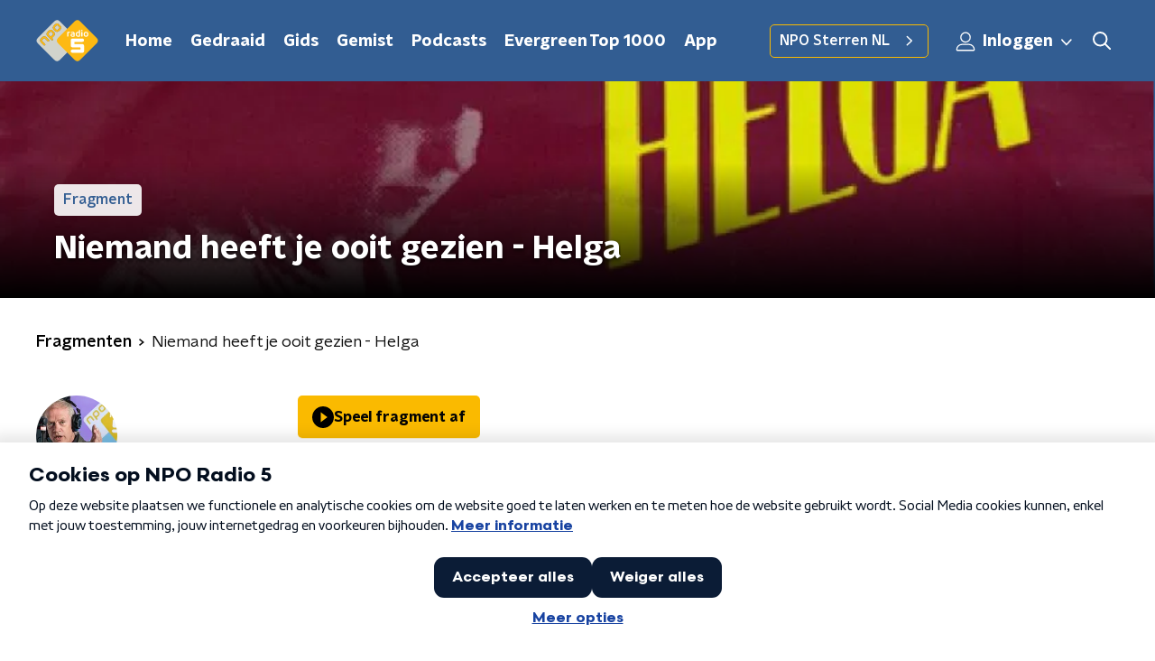

--- FILE ---
content_type: application/javascript
request_url: https://www.nporadio5.nl/_next/static/chunks/webpack-16c35d1882680636.js
body_size: 2597
content:
!function(){"use strict";var e={},t={};function n(c){var r=t[c];if(void 0!==r)return r.exports;var a=t[c]={id:c,loaded:!1,exports:{}},f=!0;try{e[c].call(a.exports,a,a.exports,n),f=!1}finally{f&&delete t[c]}return a.loaded=!0,a.exports}n.m=e,n.amdD=function(){throw new Error("define cannot be used indirect")},function(){var e=[];n.O=function(t,c,r,a){if(!c){var f=1/0;for(u=0;u<e.length;u++){c=e[u][0],r=e[u][1],a=e[u][2];for(var o=!0,i=0;i<c.length;i++)(!1&a||f>=a)&&Object.keys(n.O).every((function(e){return n.O[e](c[i])}))?c.splice(i--,1):(o=!1,a<f&&(f=a));if(o){e.splice(u--,1);var d=r();void 0!==d&&(t=d)}}return t}a=a||0;for(var u=e.length;u>0&&e[u-1][2]>a;u--)e[u]=e[u-1];e[u]=[c,r,a]}}(),n.n=function(e){var t=e&&e.__esModule?function(){return e.default}:function(){return e};return n.d(t,{a:t}),t},n.d=function(e,t){for(var c in t)n.o(t,c)&&!n.o(e,c)&&Object.defineProperty(e,c,{enumerable:!0,get:t[c]})},n.f={},n.e=function(e){return Promise.all(Object.keys(n.f).reduce((function(t,c){return n.f[c](e,t),t}),[]))},n.u=function(e){return 2070===e?"static/chunks/2070-965743fb60cd8ba6.js":7429===e?"static/chunks/7429-f9c4d8810a5bdf61.js":4286===e?"static/chunks/4286-ecf3fe85560530d1.js":442===e?"static/chunks/442-ad5d2569f3d47f12.js":2427===e?"static/chunks/2427-246111e70780c443.js":4534===e?"static/chunks/4534-a97f7e8ce5a9b099.js":118===e?"static/chunks/118-c24088396facd70e.js":"static/chunks/"+({2089:"893ce3de",3181:"7382f157"}[e]||e)+"."+{481:"41c343a103bd2d61",573:"03e96a08831b6c3f",1108:"46aff371399203e6",1629:"3a4cc2e666d692e7",1701:"5c439a78b1faa0f8",1763:"4e81a55e0b8cbe92",1817:"80ba4edaf475b9f1",2037:"64c3709410d782db",2089:"6eae4da1672ddf57",2215:"ab74474392c4126d",2283:"09323763d782982e",2538:"74c54bbdd0386b9d",2925:"fe7082d9faee38d1",3015:"453e510c77635206",3038:"a685e949f78f9074",3181:"552b1b928f50c9e3",3672:"47e71cd8b6db1e00",3699:"3c6ff674d81d2084",3826:"ed561b83a597a61b",3983:"cb60e258943d4549",4290:"ff549391d456d6c2",4373:"115cd5338111f168",4651:"32f58a9a97ec6bc7",4695:"2cb461bc788f3cbf",5207:"05be33627de11838",5212:"341b7cffcb4f7ad6",5219:"f59e079b9c005c84",5290:"f8c631e3a1eaa470",5296:"f2ab95c022c15fac",5673:"5d8b10f6eac08e30",5747:"966490fa3632492d",5850:"046439555111bc31",5860:"988d498ca995f1a2",6024:"dc6fa611b4cb61c8",6033:"a4f47fbebb94c4ed",6066:"92af3b55dca8004a",6276:"6230a39d74927c02",6294:"4e12c2c62e1a878b",6506:"54b95f1bb7744339",7171:"43f7c0fd10844acf",7321:"b34f85cb66662942",7514:"d91c8f1ff1c931e6",7650:"2a901340102536ce",7805:"85284a2112587749",7977:"44d649d5ee6d23e7",8014:"19789715493c1600",8108:"67cd65964499cd0e",8411:"3c9cc1ab9275cd91",8654:"5eb04c93871d90c8",8813:"18c6ac6f745a21d1",8953:"fdb9947d5d8f6e17",9267:"41cebed6e14da749",9493:"17a07effe7e7c0bc"}[e]+".js"},n.miniCssF=function(e){return"static/css/e1a0e620bd0bd4d4.css"},n.g=function(){if("object"===typeof globalThis)return globalThis;try{return this||new Function("return this")()}catch(e){if("object"===typeof window)return window}}(),n.o=function(e,t){return Object.prototype.hasOwnProperty.call(e,t)},function(){var e={},t="_N_E:";n.l=function(c,r,a,f){if(e[c])e[c].push(r);else{var o,i;if(void 0!==a)for(var d=document.getElementsByTagName("script"),u=0;u<d.length;u++){var b=d[u];if(b.getAttribute("src")==c||b.getAttribute("data-webpack")==t+a){o=b;break}}o||(i=!0,(o=document.createElement("script")).charset="utf-8",o.timeout=120,n.nc&&o.setAttribute("nonce",n.nc),o.setAttribute("data-webpack",t+a),o.src=n.tu(c)),e[c]=[r];var s=function(t,n){o.onerror=o.onload=null,clearTimeout(l);var r=e[c];if(delete e[c],o.parentNode&&o.parentNode.removeChild(o),r&&r.forEach((function(e){return e(n)})),t)return t(n)},l=setTimeout(s.bind(null,void 0,{type:"timeout",target:o}),12e4);o.onerror=s.bind(null,o.onerror),o.onload=s.bind(null,o.onload),i&&document.head.appendChild(o)}}}(),n.r=function(e){"undefined"!==typeof Symbol&&Symbol.toStringTag&&Object.defineProperty(e,Symbol.toStringTag,{value:"Module"}),Object.defineProperty(e,"__esModule",{value:!0})},n.nmd=function(e){return e.paths=[],e.children||(e.children=[]),e},function(){var e;n.tt=function(){return void 0===e&&(e={createScriptURL:function(e){return e}},"undefined"!==typeof trustedTypes&&trustedTypes.createPolicy&&(e=trustedTypes.createPolicy("nextjs#bundler",e))),e}}(),n.tu=function(e){return n.tt().createScriptURL(e)},n.p="/_next/",function(){var e={2272:0};n.f.j=function(t,c){var r=n.o(e,t)?e[t]:void 0;if(0!==r)if(r)c.push(r[2]);else if(2272!=t){var a=new Promise((function(n,c){r=e[t]=[n,c]}));c.push(r[2]=a);var f=n.p+n.u(t),o=new Error;n.l(f,(function(c){if(n.o(e,t)&&(0!==(r=e[t])&&(e[t]=void 0),r)){var a=c&&("load"===c.type?"missing":c.type),f=c&&c.target&&c.target.src;o.message="Loading chunk "+t+" failed.\n("+a+": "+f+")",o.name="ChunkLoadError",o.type=a,o.request=f,r[1](o)}}),"chunk-"+t,t)}else e[t]=0},n.O.j=function(t){return 0===e[t]};var t=function(t,c){var r,a,f=c[0],o=c[1],i=c[2],d=0;if(f.some((function(t){return 0!==e[t]}))){for(r in o)n.o(o,r)&&(n.m[r]=o[r]);if(i)var u=i(n)}for(t&&t(c);d<f.length;d++)a=f[d],n.o(e,a)&&e[a]&&e[a][0](),e[a]=0;return n.O(u)},c=self.webpackChunk_N_E=self.webpackChunk_N_E||[];c.forEach(t.bind(null,0)),c.push=t.bind(null,c.push.bind(c))}()}();

--- FILE ---
content_type: application/javascript
request_url: https://www.nporadio5.nl/_next/static/chunks/4148-f411af7f639325bb.js
body_size: 4918
content:
(self.webpackChunk_N_E=self.webpackChunk_N_E||[]).push([[4148,5290],{88811:function(n,t,r){"use strict";var e=r(92228),o=r(52322),i=r(39097),a=r.n(i),c=r(35505),u=r(66241),d=r(23246);function l(){var n=(0,e.Z)(["\n  --padding-bottom: 20px;\n\n  display: flex;\n  margin: 0;\n  padding: 10px 0 var(--padding-bottom);\n  align-items: flex-start;\n\n  @media (min-width: ","px) {\n    --padding-bottom: 15px;\n  }\n\n  @media (min-width: ","px) {\n    --padding-bottom: 30px;\n  }\n"]);return l=function(){return n},n}function g(){var n=(0,e.Z)(["\n  align-items: center;\n  color: ",";\n  cursor: pointer;\n  display: flex;\n  font-weight: ",";\n  text-decoration: ",";\n\n  @media (hover: hover) {\n    &:hover {\n      text-decoration: underline;\n    }\n  }\n"]);return g=function(){return n},n}function f(){var n=(0,e.Z)(["\n  display: flex;\n  align-items: center;\n  white-space: nowrap;\n  color: ",";\n\n  > span {\n    overflow: hidden;\n    text-overflow: ellipsis;\n  }\n\n  > svg {\n    padding: 0 8px;\n\n    & [data-fill-color] {\n      fill: ",";\n    }\n  }\n\n  &:last-child {\n    overflow: hidden;\n\n    > svg {\n      display: none;\n    }\n  }\n"]);return f=function(){return n},n}var s=c.ZP.ol.withConfig({componentId:"sc-de153955-0"})(l(),d.J7.S,d.J7.L),p=c.ZP.a.withConfig({componentId:"sc-de153955-1"})(g(),(function(n){var t=n.appearance,r=n.theme;return"light"===t?r.breadcrumbLinkTextOnDarkColor:r.breadcrumbLinkTextOnLightColor}),(function(n){return n.theme.semiboldFontWeight}),(function(n){var t=n.theme;return t.breadcrumbLinkTextDecoration?t.breadcrumbLinkTextDecoration:"none"})),h=c.ZP.li.withConfig({componentId:"sc-de153955-2"})(f(),(function(n){var t=n.appearance,r=n.theme;return"light"===t?r.textOnDarkColor:r.textOnLightColor}),(function(n){var t=n.appearance,r=n.theme;return"light"===t?r.textOnDarkColor:r.textOnLightColor}));t.Z=function(n){var t=n.appearance,r=void 0===t?"dark":t,e=n.items;return e&&0!==e.length?(0,o.jsx)(s,{itemScope:!0,itemType:"https://schema.org/BreadcrumbList",children:e.map((function(n,t){return(0,o.jsxs)(h,{appearance:r,itemProp:"itemListElement",itemScope:!0,itemType:"https://schema.org/ListItem",children:[n.url?(0,o.jsxs)(o.Fragment,{children:[(0,o.jsx)(a(),{href:n.url,passHref:!0,children:(0,o.jsx)(p,{appearance:r,itemID:n.url,itemProp:"item",itemScope:!0,itemType:"https://schema.org/WebPage",children:(0,o.jsx)("span",{itemProp:"name",children:n.description})})}),(0,o.jsx)(u.Z,{size:6})]}):(0,o.jsx)("span",{itemProp:"name",children:n.description}),(0,o.jsx)("meta",{content:String(t+1),itemProp:"position"})]},t)}))}):null}},65290:function(n,t,r){"use strict";r.r(t);var e=r(70865),o=r(92228),i=r(52322),a=r(5632),c=r(2784),u=r(35505),d=r(28106),l=r(2998),g=r(17066);function f(){var n=(0,o.Z)(["\n        background: ",";\n\n        &::before {\n          background: ",";\n        }\n      "]);return f=function(){return n},n}function s(){var n=(0,o.Z)(["\n        border-image-source: ",";\n        border-image-slice: 1;\n        background-image: linear-gradient(\n            to bottom,\n            ",",\n            ","\n          ),\n          ",";\n        background-origin: border-box;\n        background-clip: padding-box, border-box;\n      "]);return s=function(){return n},n}function p(){var n=(0,o.Z)(["\n        border-color: ",";\n      "]);return p=function(){return n},n}function h(){var n=(0,o.Z)(["\n        background-color: ",";\n      "]);return h=function(){return n},n}function m(){var n=(0,o.Z)(["\n      position: relative;\n      margin-bottom: 15px;\n      border-radius: ",";\n      border-style: solid;\n      border-width: 1px;\n      color: ",";\n      ",";\n\n      ",";\n      ",";\n      padding: 20px;\n\n      > p,\n      > h2,\n      > h3 {\n        padding-bottom: 20px;\n        margin-bottom: 0;\n      }\n\n      > ul {\n        padding-inline-start: 20px;\n      }\n\n      > :last-child {\n        padding-bottom: 0;\n        margin-bottom: 0;\n      }\n    "]);return m=function(){return n},n}function x(){var n=(0,o.Z)(["\n  color: ",";\n\n  a:not(.button) {\n    color: ",";\n    text-decoration: ",";\n    background-image: linear-gradient(currentColor, currentColor);\n    background-position: 0 100%;\n    background-repeat: no-repeat;\n    background-size: 0 2px;\n    transition: background-size cubic-bezier(0, 0.5, 0, 1) 200ms;\n\n    &:hover,\n    &:focus {\n      text-decoration: none;\n      background-size: 100% 2px;\n    }\n  }\n\n  a.button {\n    ","\n\n    ","\n\n    display: inline-flex;\n    min-height: 44px;\n    text-decoration: none;\n  }\n\n  ","\n"]);return x=function(){return n},n}var b=u.ZP.div.withConfig({componentId:"sc-6dd20ddb-0"})(x(),(function(n){return n.$textColor}),(function(n){return n.$landingPageLinkColor||n.theme.anchorColor||n.$linkColor}),(function(n){return n.$landingPageLinkDecoration?n.$landingPageLinkDecoration:"none"}),d.GD,(function(n){var t=n.$landingPageButtonBackground;return t&&(0,u.iv)(f(),t,t)}),(function(n){return n.isExplanation&&(0,u.iv)(m(),(function(n){return n.theme.defaultBorderRadius}),n.theme.newsArticleExplanationTextColor||"inherit",n.theme.newsArticleExplanationBorderGradientColor&&(0,u.iv)(s(),n.theme.newsArticleExplanationBorderGradientColor,n.theme.lightBackgroundColor,n.theme.lightBackgroundColor,n.theme.newsArticleExplanationBorderGradientColor),n.theme.newsArticleExplanationBorderColor&&(0,u.iv)(p(),n.theme.newsArticleExplanationBorderColor),n.theme.newsArticleExplanationBackgroundColor&&(0,u.iv)(h(),n.theme.newsArticleExplanationBackgroundColor))}));t.default=function(n){var t=(0,a.useRouter)(),r=(0,c.useRef)(),o=(0,l.t8)().state,u=o.landingPageButtonBackground,d=o.landingPageLinkColor,f=o.landingPageLinkDecoration,s=o.linkColor,p=o.textColor,h=(0,c.useCallback)((function(n){var r=n.currentTarget.getAttribute("href"),e=(0,g.hD)(r);e&&!n.currentTarget.getAttribute("target")&&(n.preventDefault(),t.push(e))}),[t]);return(0,c.useEffect)((function(){if(r.current){var n=r.current.querySelectorAll("a"),t=!0,e=!1,o=void 0;try{for(var i,a=n[Symbol.iterator]();!(t=(i=a.next()).done);t=!0){i.value.addEventListener("click",h)}}catch(c){e=!0,o=c}finally{try{t||null==a.return||a.return()}finally{if(e)throw o}}return function(){var t=!0,r=!1,e=void 0;try{for(var o,i=n[Symbol.iterator]();!(t=(o=i.next()).done);t=!0){o.value.removeEventListener("click",h)}}catch(c){r=!0,e=c}finally{try{t||null==i.return||i.return()}finally{if(r)throw e}}}}}),[h]),(0,i.jsx)(b,(0,e.Z)({$landingPageButtonBackground:u,$landingPageLinkColor:d,$landingPageLinkDecoration:f,$linkColor:s,$textColor:p,ref:r},n))}},68596:function(n,t,r){"use strict";var e=r(92228),o=r(52322),i=r(35505),a=r(17770),c=r(29752),u=r(11519),d=r(86340),l=r(2998),g=r(23246),f=r(66493);function s(){var n=(0,e.Z)(["\n  display: flex;\n  flex-direction: column;\n  background: ",";\n"]);return s=function(){return n},n}function p(){var n=(0,e.Z)(["\n    background-size: ",";\n  "]);return p=function(){return n},n}function h(){var n=(0,e.Z)(["\n    background-size: ",";\n  "]);return h=function(){return n},n}function m(){var n=(0,e.Z)(["\n    background-size: ",";\n  "]);return m=function(){return n},n}function x(){var n=(0,e.Z)(["\n    border-radius: 0;\n    margin-top: ",";\n    margin-bottom: -1px;\n    padding: ","px 0 ",";\n    ","\n  "]);return x=function(){return n},n}function b(){var n=(0,e.Z)(["\n  z-index: 1;\n  position: relative;\n  margin-left: 0;\n  margin-right: 0;\n  margin-top: ",";\n  margin-bottom: -1px;\n  overflow: hidden;\n  padding: ","\n    0 ",";\n  background: ",";\n  ","\n  ","\n\n  ","\n\n  ","\n\n  ","\n\n  ","\n"]);return b=function(){return n},n}function v(){var n=(0,e.Z)(["\n    height: ","px;\n  "]);return v=function(){return n},n}function k(){var n=(0,e.Z)(["\n    top: -60px;\n    height: ","px;\n  "]);return k=function(){return n},n}function Z(){var n=(0,e.Z)(["\n    top: -90px;\n    height: ","px;\n  "]);return Z=function(){return n},n}function w(){var n=(0,e.Z)(["\n        top: 0;\n        left: -145px;\n      "]);return w=function(){return n},n}function C(){var n=(0,e.Z)(["\n        top: 0;\n        right: -105px;\n      "]);return C=function(){return n},n}function S(){var n=(0,e.Z)(["\n          left: -195px;\n        "]);return S=function(){return n},n}function P(){var n=(0,e.Z)(["\n          right: -160px;\n        "]);return P=function(){return n},n}function j(){var n=(0,e.Z)(["\n      width: ","px;\n      height: ","px;\n\n      ","\n\n      ","\n\n    "]);return j=function(){return n},n}function y(){var n=(0,e.Z)(["\n          left: -200px;\n        "]);return y=function(){return n},n}function B(){var n=(0,e.Z)(["\n          left: auto;\n          right: -170px;\n        "]);return B=function(){return n},n}function H(){var n=(0,e.Z)(["\n      width: ","px;\n      height: ","px;\n\n      ","\n\n      ","\n\n    "]);return H=function(){return n},n}function I(){var n=(0,e.Z)(["\n          left: 50%;\n          margin-left: -","px;\n        "]);return I=function(){return n},n}function L(){var n=(0,e.Z)(["\n          left: 50%;\n          right: auto;\n          margin-left: 365px;\n        "]);return L=function(){return n},n}function z(){var n=(0,e.Z)(["\n      width: ","px;\n      height: ","px;\n\n      ","\n\n      ","\n    "]);return z=function(){return n},n}function D(){var n=(0,e.Z)(["\n  z-index: -1;\n  overflow: hidden;\n  position: absolute;\n  top: -30px;\n  width: 100vw;\n  height: ","px;\n  pointer-events: none;\n  max-width: 100%;\n\n  ","\n\n  ","\n\n  ","\n\n  &:before {\n    content: '';\n    position: absolute;\n    display: block;\n    width: ","px;\n    height: ","px;\n    background: ",";\n    background-size: cover;\n    background-position: left top;\n    margin-left: 0;\n\n    ","\n\n    ","\n\n    ","\n\n    ","\n\n    ","\n  }\n"]);return D=function(){return n},n}var O=i.ZP.div.withConfig({componentId:"sc-8cb50e81-0"})(s(),(function(n){return n.background||n.theme.mainContentBackgroundColor})),E=i.ZP.div.withConfig({componentId:"sc-8cb50e81-1"})(b(),(function(n){return n.startSlantedHeight?"".concat(Math.ceil(.5*n.startSlantedHeight),"px"):0}),(function(n){return n.startSlantedHeight?"".concat(Math.ceil(.5*n.theme.mainContentPaddingTopSlanted),"px"):"".concat(Math.ceil(.5*n.theme.mainContentPaddingTopNoSlant),"px")}),(function(n){return n.endSlantedHeight?"".concat(.5*n.endSlantedHeight+16,"px"):"16px"}),(function(n){return n.background||n.theme.mainContentBackgroundColor}),(function(n){return Boolean(n.backgroundPosition)&&"background-position: ".concat(n.backgroundPosition,";")}),(function(n){return Boolean(n.backgroundFilter)&&"backdrop-filter: ".concat(n.backgroundFilter,";")}),g.wO.XS(p(),(function(n){return n.backgroundSize?n.backgroundSize:"213%"})),g.wO.M(h(),(function(n){return n.backgroundSize?n.backgroundSize:"100%"})),g.wO.XL(m(),(function(n){return n.backgroundSize?n.backgroundSize:"85%"})),g.wO.M(x(),(function(n){return n.startSlantedHeight?"".concat(n.startSlantedHeight,"px"):0}),(function(n){return n.startSlantedHeight?n.theme.mainContentPaddingTopSlanted:n.theme.mainContentPaddingTopNoSlant}),(function(n){return n.endSlantedHeight?"".concat(.5*n.endSlantedHeight+26,"px"):"26px"}),(function(n){return n.backgroundFromM?"background: ".concat(n.backgroundFromM,";"):""}))),T=520,M=i.ZP.div.withConfig({componentId:"sc-8cb50e81-2"})(D(),260,g.wO.S(v(),340),g.wO.M(k(),370),g.wO.L(Z(),T),260,260,(function(n){return n.theme.contentSectionDecorationBackground}),(function(n){return"left"===n.decoration&&(0,i.iv)(w())}),(function(n){return"right"===n.decoration&&(0,i.iv)(C())}),g.wO.S(j(),340,340,(function(n){return"left"===n.decoration&&(0,i.iv)(S())}),(function(n){return"right"===n.decoration&&(0,i.iv)(P())})),g.wO.M(H(),370,370,(function(n){return"left"===n.decoration&&(0,i.iv)(y())}),(function(n){return"right"===n.decoration&&(0,i.iv)(B())})),g.wO.L(z(),T,T,(function(n){return"left"===n.decoration&&(0,i.iv)(I(),905)}),(function(n){return"right"===n.decoration&&(0,i.iv)(L())})));t.Z=(0,l.sN)((0,i.Zz)((function(n){var t=n.children,r=n.className,e=n.id,i=n.isFirst,g=void 0!==i&&i,s=n.isLast,p=void 0!==s&&s,h=n.theme,m=(0,l.t8)().state,x=m.background,b=m.backgroundColor,v=m.backgroundFilter,k=m.backgroundFromM,Z=m.backgroundPosition,w=m.backgroundSize,C=m.decoration,S=m.endSlantedColor,P=m.startSlantedColor,j=m.variant,y=h.mainContentDefaultSlantedHeight,B=h.mainContentDefaultSlantedHeight;return"radio2"===f.o?(0,o.jsx)(d.cV,{background:x,variant:j,children:t}):"radio4"===f.o?(0,o.jsx)(d.O3,{backgroundColor:b,variant:j,children:t}):"radio5"===f.o?(0,o.jsx)(d.Nz,{backgroundColor:b,variant:j,children:t}):(0,o.jsx)(O,{background:x||b,className:r,id:e,children:(0,o.jsxs)(E,{background:x||b,backgroundFilter:v,backgroundFromM:k,backgroundPosition:Z,backgroundSize:w,endSlantedHeight:p?void 0:h.mainContentDefaultSlantedHeight,startSlantedColor:P,startSlantedHeight:g?void 0:h.mainContentDefaultSlantedHeight,children:[!g&&y&&(0,o.jsx)(u.Z,{fillColor:P||b,height:y}),Boolean(C)&&(0,o.jsx)(M,{decoration:C}),(0,o.jsx)(a.Z,{children:t}),!p&&B&&(0,o.jsx)(c.Z,{fillColor:S||b,height:B})]})})})))},54148:function(n,t,r){"use strict";var e=r(92228),o=r(52322),i=r(25237),a=r.n(i),c=r(39097),u=r.n(c),d=r(45847),l=r.n(d),g=r(35505),f=r(88811),s=r(88314),p=r(81709),h=r(28144),m=r(15007),x=r(34419),b=r(65290),v=r(68596),k=r(23246);function Z(){var n=(0,e.Z)(["\n    grid-column-gap: 30px;\n    grid-template-columns: 1fr 540px;\n  "]);return Z=function(){return n},n}function w(){var n=(0,e.Z)(["\n  display: grid;\n  grid-gap: 0;\n  grid-template-columns: 100%;\n\n  ","\n\n  @media only screen and (min-width: 990px) {\n    grid-template-columns: 1fr 575px 1fr;\n  }\n"]);return w=function(){return n},n}function C(){var n=(0,e.Z)(["\n    order: 1;\n    flex-direction: column;\n  "]);return C=function(){return n},n}function S(){var n=(0,e.Z)(["\n  padding-top: 0;\n\n  ","\n"]);return S=function(){return n},n}function P(){var n=(0,e.Z)(["\n  order: 3;\n  "]);return P=function(){return n},n}function j(){var n=(0,e.Z)(["\n  padding-top: 0;\n  display: flex;\n  flex-direction: column;\n\n  ","\n"]);return j=function(){return n},n}function y(){var n=(0,e.Z)(["\n  order: 2;\n  "]);return y=function(){return n},n}function B(){var n=(0,e.Z)(["\n  min-height: 150px;\n  grid-row: span 2 / auto;\n  margin-bottom: 0;\n  "]);return B=function(){return n},n}function H(){var n=(0,e.Z)(["\n  padding-top: 0;\n  margin-bottom: 25px;\n\n  ","\n\n  ","\n\n  @media only screen and (min-width: 990px) {\n    grid-row: auto;\n  }\n"]);return H=function(){return n},n}function I(){var n=(0,e.Z)(["\n    margin-bottom: 8px;\n  "]);return I=function(){return n},n}function L(){var n=(0,e.Z)(["\n  margin-bottom: 0;\n\n  ","\n"]);return L=function(){return n},n}function z(){var n=(0,e.Z)(["\n    font-size: 18px;\n    line-height: 26px;\n  "]);return z=function(){return n},n}function D(){var n=(0,e.Z)(["\n      line-height: 26px;\n    "]);return D=function(){return n},n}function O(){var n=(0,e.Z)(["\n  display: block;\n  margin-bottom: 8px;\n\n  ","\n\n  a {\n    color: ",";\n    font-family: ",";\n    font-weight: ",";\n    text-decoration: none;\n    line-height: 24px;\n\n    ","\n\n    &:hover {\n      text-decoration: underline;\n    }\n  }\n"]);return O=function(){return n},n}function E(){var n=(0,e.Z)(["\n    margin-bottom: 8px;\n"]);return E=function(){return n},n}function T(){var n=(0,e.Z)(["\n  min-height: 84px;\n  display: flex;\n  align-items: center;\n  padding: 15px 22px;\n  background-color: #e6e6e6;\n  border-radius: ",";\n  box-sizing: border-box;\n  margin-bottom: 25px;\n\n  ","\n"]);return T=function(){return n},n}function M(){var n=(0,e.Z)(["\n  margin: 0;\n"]);return M=function(){return n},n}function A(){var n=(0,e.Z)(["\n  display: block;\n  width: 100%;\n  border-radius: ",";\n  margin-bottom: 15px;\n"]);return A=function(){return n},n}function F(){var n=(0,e.Z)(["\n  display: flex;\n  flex-direction: column;\n"]);return F=function(){return n},n}var U=a()((function(){return Promise.all([r.e(7429),r.e(4286),r.e(442),r.e(2427),r.e(4534),r.e(118),r.e(573)]).then(r.bind(r,90573))}),{loadableGenerated:{webpack:function(){return[90573]}},ssr:!0}),$=a()((function(){return Promise.all([r.e(4286),r.e(442),r.e(2427),r.e(6033)]).then(r.bind(r,16033))}),{loadableGenerated:{webpack:function(){return[16033]}},ssr:!0}),N=g.ZP.div.withConfig({componentId:"sc-629d2f1-0"})(w(),k.wO.M(Z())),W=(0,g.ZP)(p.Z).withConfig({componentId:"sc-629d2f1-1"})(S(),k.dW.S(C())),G=(0,g.ZP)(p.Z).withConfig({componentId:"sc-629d2f1-2"})(j(),k.dW.S(P())),R=(0,g.ZP)(h.Z).withConfig({componentId:"sc-629d2f1-3"})(H(),k.dW.S(y()),k.wO.M(B())),_=(0,g.ZP)(s.Z).withConfig({componentId:"sc-629d2f1-4"})(L(),k.wO.M(I())),V=g.ZP.span.withConfig({componentId:"sc-629d2f1-5"})(O(),k.wO.L(z()),(function(n){return n.theme.anchorColor||n.theme.mainAccentColor}),(function(n){return n.theme.textFontFamily}),(function(n){return n.theme.textFontWeight}),k.wO.L(D())),J=g.ZP.div.withConfig({componentId:"sc-629d2f1-6"})(T(),(function(n){return n.theme.defaultBorderRadius}),k.wO.M(E())),X=(0,g.ZP)(s.Z).withConfig({componentId:"sc-629d2f1-7"})(M()),q=g.ZP.img.withConfig({componentId:"sc-629d2f1-8"})(A(),(function(n){return n.theme.defaultBorderRadius})),K=g.ZP.article.withConfig({componentId:"sc-629d2f1-9"})(F());t.Z=function(n){var t=n.breadcrumbs,r=n.broadcasters,e=n.broadcastsSection,i=n.contentItems,a=n.fragmentsSection,c=n.isExtendedDetailPage,d=n.isLivePreview,g=void 0!==d&&d,s=n.newsSection,p=n.pageHeaderBackgroundImageAppearance,h=n.pageHeaderBackgroundImageHeaderHeight,k=n.pageHeaderBackgroundImagePortraitUrl,Z=n.pageHeaderBackgroundImageUrl,w=n.pageHeaderLabel,C=n.pageHeaderShowDecoration,S=n.pageHeaderTitle,P=n.programme,j=n.themeVariant,y=void 0===j?"default":j,B=n.trackDetailUrl,H=n.trackHistoryUrl;return(0,o.jsxs)(K,{children:[g&&(0,o.jsx)(l(),{src:"/scripts/iframeResizer.contentWindow.min.js"}),(0,o.jsx)(m.Z,{backgroundImageAppearance:p,backgroundImageHeight:h,backgroundImagePortraitUrl:k,backgroundImageUrl:Z,broadcasters:r,label:w,showDecoration:C,title:S}),(0,o.jsxs)(v.Z,{initialVariant:y,children:[Boolean(t)&&(0,o.jsx)(f.Z,{items:t}),(0,o.jsxs)(N,{children:[(0,o.jsxs)(W,{children:[Boolean(P.imageUrl)&&(0,o.jsx)(q,{alt:"",as:x.Z,imageSize:x.l.TILE,imageUrl:P.imageUrl,loading:"lazy"}),P.nextBroadcastDate&&(0,o.jsx)(J,{children:(0,o.jsxs)(X,{children:[P.nextBroadcastDate.weekday,(0,o.jsx)("br",{}),P.nextBroadcastDate.time]})})]}),(0,o.jsx)(R,{children:(0,o.jsx)(b.default,{dangerouslySetInnerHTML:{__html:P.description}})}),P.presenters.length>0&&(0,o.jsxs)(G,{children:[(0,o.jsx)("h4",{children:P.presenters.length>1?"Presentatoren":"Presentator"}),(0,o.jsx)(_,{weight:"semibold",children:P.presenters.map((function(n){return(0,o.jsx)(V,{children:(0,o.jsx)(u(),{href:n.url,passHref:!0,children:(0,o.jsx)("a",{children:n.name})})},n.id)}))})]})]})]}),c&&Boolean(i)?(0,o.jsx)(U,{contentItems:i,trackDetailUrl:B,trackHistoryUrl:H}):(0,o.jsx)($,{broadcastsSection:e,fragmentsSection:a,newsSection:s})]})}},45847:function(n,t,r){n.exports=r(20747)}}]);